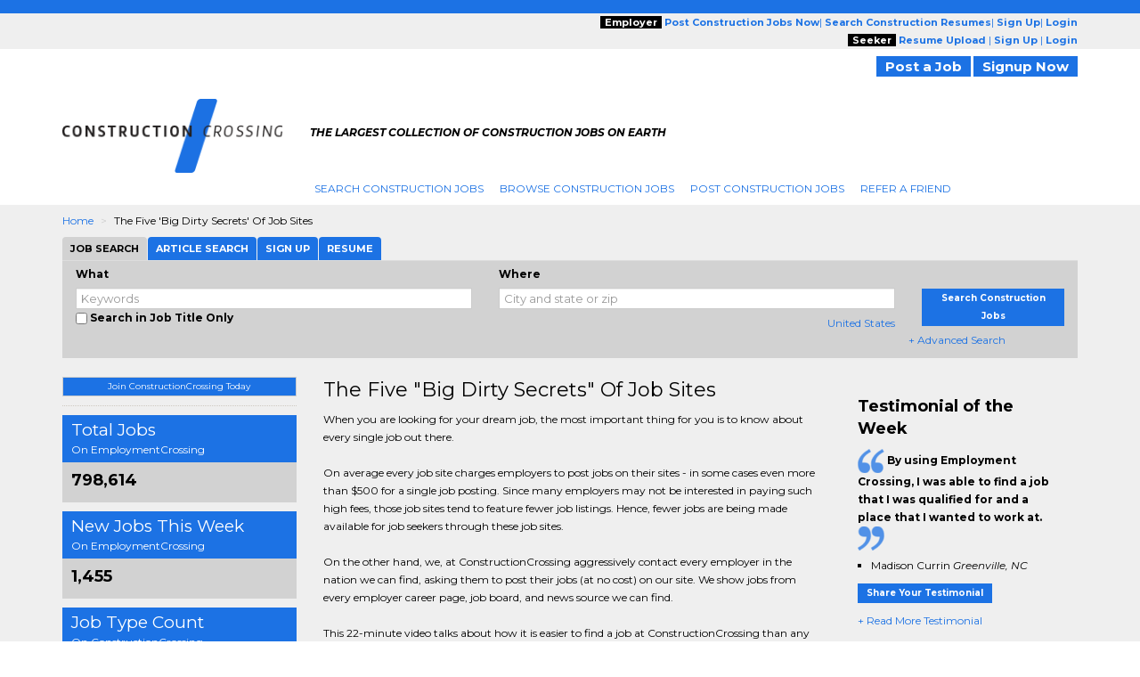

--- FILE ---
content_type: text/html; charset=UTF-8
request_url: https://www.constructioncrossing.com/lcjobsecretvideo.php
body_size: 13755
content:

<!DOCTYPE html>
<html lang="en" itemscope itemtype="http://schema.org/webpage">
<head>
<meta charset="utf-8">
<meta http-equiv="X-UA-Compatible" content="IE=edge">
<meta name="viewport" content="width=device-width, initial-scale=1">
	<script type="text/javascript">	window.jQuery || document.write('<script src="//ajax.googleapis.com/ajax/libs/jquery/2.1.0/jquery.min.js" type="text/javascript"><\/script>');</script>
	
<script src="//code.jquery.com/jquery-migrate-1.2.1.min.js" language="JavaScript" type="text/javascript"></script><!-- HTML5 Shim and Respond.js IE8 support of HTML5 elements and media queries -->
<!-- WARNING: Respond.js doesn't work if you view the page via file:// -->
    <!--[if lt IE 9]>
	<script src="https://oss.maxcdn.com/libs/html5shiv/3.7.0/html5shiv.js"></script>
	<script src="https://oss.maxcdn.com/libs/respond.js/1.4.2/respond.min.js"></script>
    <![endif]-->
<!-- jQuery (necessary for Bootstrap's JavaScript plugins) -->
<!-- Include all compiled plugins (below), or include individual files as needed -->
<style type="text/css">
	body{font-family:"Montserrat",sans-serif;font-size:12px;line-height:20px;color:#000;word-break:normal}a{color:#1c72e4;text-decoration:none!important}h3{margin-top:0px;margin-bottom:0px}h3{font-size:23px;line-height:25px}h4{font-size:14px;font-weight:bold}ul,ol{margin-bottom:0px}dl{margin-bottom:0px}dd{line-height:20px}input[type="checkbox"]{vertical-align:sub}.form-control{border-radius:0;height:auto;padding:0px;font-size:13px;line-height:normal;padding:3px 5px!important}.form-horizontal .form-group{margin-left:0px;margin-right:0px}.btn{white-space:nowrap;padding:0px 10px;font-size:13px;color:#FFFFFF}.btn-default{color:#ffffff;background-color:#1c72e4}.nav>li{background:url(../../images/seprater_20170713085433.jpg) no-repeat right center}.nav>li:first-child{margin:0px}.nav>li>a{white-space:nowrap;font-size:12px;text-transform:uppercase;padding:3px 9px 3px 9px}.nav-tabs>li>a{line-height:20px}.nav-tabs>li.active>a{background-color:#df5134}.navbar-collapse{padding-right:0px;padding-left:0px}.navbar-fixed-top{z-index:999}.navbar-brand{height:auto;padding:0;font-size:17px}.navbar-toggle{background-color:#1c72e4;border:medium none;border-radius:0;float:left;margin-right:0;padding:8px 5px}.navbar-toggle .icon-bar{background:#FFFDFF}.navbar-nav>li>a{line-height:auto}@media (min-width:768px){.navbar-nav>li>a{padding-top:-105px;padding-bottom:-105px}}.navbar-default .navbar-brand{color:#1c72e4}.navbar-default .navbar-nav>li>a{color:#1c72e4}.navbar-default .navbar-toggle .icon-bar{background-color:#fff}.breadcrumb{padding:8px 0px 8px 0px}.breadcrumb>li{text-transform:capitalize}.breadcrumb>li+li:before{content:">\00a0"}@media (max-width:767px){.nav>li:first-child a{padding:3px 9px 3px 9px!important}.spec-mob{background:#efefef!important}.spec-mob img{width:56%!important;margin:5px 10px!important}.gry-background{position:relative;margin-top:65px}#myTab>li{display:inline-block;width:auto!important}#myTab>li a{display:block}.title_testimonials{white-space:normal}.active{height:auto!important}#selectedCountry{margin:0px 0 0 5px!important}.navbar-fixed-top{-webkit-box-shadow:0px 2px 2px 0px rgba(0,0,0,0.5);-moz-box-shadow:0px 2px 2px 0px rgba(0,0,0,0.5);box-shadow:0px 2px 2px 0px rgba(0,0,0,0.5)}#myTab{overflow-x:auto;white-space:nowrap;width:100%}#myTab>li{float:none!important;margin:0px!important}#myTab>li a{font-size:11px;margin:0;padding:3px 9px!important;font-weight:normal!important}button{outline:none}#myTab>li.active a{border-left:solid 1px transparent}ol>li>a{word-break:break-all}#myTab>li a{width:100%}.right-box{padding:15px}.title_testimonials{font-size:1.375rem}}@media (min-width:768px) and (max-width:991px){.title_testimonials{font-size:1.375rem}}.btn{border-radius:0;line-height:inherit}.navbar-nav{margin:5px}.font-12{font-size:12px}.theiaStickySidebar label{font-size:10px}.font-12{line-height:normal!important}body{background:url(../../images/body_bg_20181029024218.jpg) 0 37px repeat-x #fff}@media (max-width:767px){body{background-image:none!important}p{word-break:break-all}}@media screen and (min-width:320px) and (max-width:767px){.nav>li:first-child{margin:0!important}.nav>li{background:0 0}.nav>li>a{background-color:#EFEFEF;border-bottom:solid 1px #CFCFCF}.title_testimonials{padding:5px 0 10px!important}}.pink_Transparent,.social{display:inline-block}a{outline:0}.padd_10{padding:10px}.padd_T_10{padding:10px 0 0}.padd_B_10{padding:0 0 10px}.padd_TB_10{padding:10px 0}.padd_T_25{padding:25px 0 0}.margin-T-10{margin:10px 0 0}.font-12{font-size:12px}header,header a{font-size:11px}.pink_Transparent{background:#efefef;width:100%}.dark_brown{height:15px;background:#1c72e4}.color_brown{color:#1c72e4!important}header{position:relative}.social{padding:1px 3px 0 0;float:right}.gry-background{display:inline-block;width:100%;background-color:#efefef}.dark_Red_bg{background:#efefef}.side_btn_style{text-align:center;margin:0 0 10px}.side_btn_style{border:none;background:#1c72e4;font-size:10px;color:#FFF;font-weight:700;padding:1px 10px}.breadcrumb a{text-decoration:underline}.orange_link{text-decoration:none}.orange_link{color:#1c72e4}.icon_set_bg{background:url(../../images/icon-set_20181029045707.png)}.face,.gplus,.linkedin,.twitter{display:block}.face,.gplus,.linkedin,.twitter{width:18px;height:18px}.linkedin{background-position:-6px -206px}.twitter{background-position:-6px -233px}.face{background-position:-6px -260px}.gplus{background-position:-6px -287px}.right-box{background:#efefef}.title_testimonials{font-weight:400;float:left}.title_testimonials{font-size:22px;color:#000;line-height:normal;width:100%;padding:0 0 10px;margin:0;text-transform:capitalize}.link_btn_style{border:none;text-align:center;margin:0 0 10px;font-weight:700}.link_btn_style{background:#1c72e4!important;padding:2px 10px;font-size:11px;color:#FFF}ul.nav-tabs>li a{display:inline-block}.padd_T_15{padding:15px 0 0}ul.nav-tabs>li{padding:0;float:left;list-style:none;line-height:24px;background-image:none;margin:10px 0 0}ul.nav-tabs>li a{font-size:11px;background-color:#933E08;color:#FFF}.total_jobs{background-color:#1c72e4;padding:4px 10px;font-size:19px;color:#fff;line-height:25px;text-transform:capitalize}.nav>li:first-child{margin:0}.nav>li:first-child a{padding:3px 9px 3px 0}@media screen and (-webkit-min-device-pixel-ratio:0){::i-block-chrome{background:url(../../images/popup_20170713085431.jpg) no-repeat;border-radius:0;max-height:100%;min-height:600px}}input[type=file]{display:block;float:left;width:225px}.pink-box{background:#d2d2d2}.pink-box h3{font-size:18px!important;line-height:20px!important;padding:0 0 5px}.margin-box{display:inline-block;margin:10px}.slidingDiv{position:relative}dl.right-side dd span{font-style:italic;font-weight:normal}input[type=checkbox]{float:left}.vertical-search{background:#d2d2d2;padding:5px 0 10px;margin:0 0 15px;width:100%;display:inline-block}.scrollToTop-btn,dl.right-side dd a{text-decoration:none}#myTab>li a{display:inline-block;font-size:11px}.outer-container{float:left;width:100%}#myTab>li{background-image:none;float:left;line-height:24px;list-style:none;padding:0;margin:0 1px 0 0}#myTab>li a{margin:0;background-color:#1c72e4;color:#FFF;font-weight:700;padding:3px 9px;border:none}#myTab>li.active a{background:#d2d2d2;color:#000;border:none}dl.right-side dd{font-weight:500;float:left;width:100%;font-size:16px;line-height:30px;border-bottom:solid 1px #dedede}.f-Size-14{font-size:14px}.padding-box{padding:10px;width:100%;display:inline-block}.box-new{float:left;width:100%}.sub-title{display:block;width:100%;font-size:12px;line-height:20px}.scrollToTop-btn{background:rgba(28,114,228,0.5);border:none;bottom:10px;color:#fff;font-size:30px;font-weight:700;height:35px;outline:0;padding:8px 6px;position:fixed;right:30px;text-align:center;width:40px;z-index:999999;display:none}.faq-list li::before{content:"\f101";font-family:FontAwesome;font-style:normal;text-decoration:inherit}.faq-list{position:relative;margin:0;padding:0;list-style:none}.faq-list li{padding:0 0 10px 12px;position:relative}.faq-list li::before{font-size:13px;font-weight:400;padding:0 5px 0 0;top:0;position:absolute;left:0px}select{float:right;width:60%;border:1px solid #ccc;color:#555;font-size:13px;line-height:20px;padding:0;display:block}select{background-color:#fff}.simple-row{float:left;width:100%}.search-tabbing .form-control3{background-color:#fff;background-image:none;border:1px solid #ccc;color:#555;display:block;font-size:13px;padding:3px 5px;text-indent:15px;width:100%;line-height:normal}.btn-type-title{background:#000;color:#fff;font-weight:700;padding:0 5px}.tag-line{font-weight:700}.total_jobs .f-Size-14{display:block;font-size:12px;line-height:20px;width:100%}.tag-line{font-style:italic;color:#000;font-size:11px}.tag-line p{padding-top:5px}#SocialIconsTop{padding-top:8px}#selectedCountry{margin:0}.nav>li:last-child{background:0 0!important}.writter{color:black;display:inline-block;line-height:14px;list-style:outside none square;margin:10px 0 0;padding-left:15px}@media (min-width:768px){.left-testimonial-box{margin-left:-10px;margin-right:-10px}}.left-testimonial-box h4{font-size:18px;line-height:25px;margin:0}.left-testimonial-box summary{font-weight:bold}@media (min-width:768px){.left-testimonial-box summary{word-wrap:break-word;-webkit-hyphens:auto}}.poss-c{position:static}.outer_cover{width:100%}.home-logo{border-right:15px solid #fff;padding:0 15px 0 15px}.breadcrumb{margin-bottom:0;background-color:transparent;border-radius:0}.navbar-brand img.img-responsive{float:left}.size-fix{font-size:10px}
</style><script type="text/javascript"  language="JavaScript" src="https://www.constructioncrossing.com/htm/script/bootstrap.min_20150130010109.js"></script><script type="text/javascript"  language="JavaScript" src="https://www.constructioncrossing.com/htm/script/general_20221213015647.js"></script>	<!--check IE compatibility-->
		<!--check IE compatibility -->
		<script type="text/javascript" language="javascript">
		var HTTP = '';
		HTTP = 'https://www.constructioncrossing.com/';
		window.name='lcwa';
		</script>


		<!-- Hotjar Tracking Code for https://www.employmentcrossing.com -->
		<script>
		    (function(h,o,t,j,a,r){
		        h.hj=h.hj||function(){(h.hj.q=h.hj.q||[]).push(arguments)};
		        h._hjSettings={hjid:1300633,hjsv:6};
		        a=o.getElementsByTagName('head')[0];
		        r=o.createElement('script');r.async=1;
		        r.src=t+h._hjSettings.hjid+j+h._hjSettings.hjsv;
		        a.appendChild(r);
		    })(window,document,'https://static.hotjar.com/c/hotjar-','.js?sv=');
		</script>
			
 <link rel="alternate" type="application/rss+xml" title="Jobs RSS Feed" href="https://www.constructioncrossing.com/lcjssearchresults_rss.xml">
<link rel="alternate" type="application/rss+xml" title="Article RSS Feed" href="https://www.constructioncrossing.com/rssfeed/xml/rssfeedarticle.xml">
<script>
(function() {
  var _fbq = window._fbq || (window._fbq = []);
  if (!_fbq.loaded) {
    var fbds = document.createElement('script');
    fbds.async = true;
    fbds.src = '//connect.facebook.net/en_US/fbds.js';
    var s = document.getElementsByTagName('script')[0];
    s.parentNode.insertBefore(fbds, s);
    _fbq.loaded = true;
  }
  _fbq.push(['addPixelId', '1435532263377928']);
})();
window._fbq = window._fbq || [];
window._fbq.push(['track', 'PixelInitialized', {}]);
</script>
<noscript><img height='1' width='1' alt='' style='display:none' src='https://www.facebook.com/tr?id=1435532263377928&ev=NoScript' /></noscript>
</head>
<body>
<div class="outer-container">
<div class="container-fluid">
	<div class="row">
		<script>
$(document).ready(function(){
	//Check to see if the window is top if not then display button
	$(window).scroll(function(){
		if ($(this).scrollTop() > 100) {
			$('.scrollToTop-btn').fadeIn();
		} else {
			$('.scrollToTop-btn').fadeOut();
		}
	});

	//Click event to scroll to top
	$('.scrollToTop-btn').click(function(){
		$('html, body').animate({scrollTop : 0},800);
		return false;
	});

});
</script>
	<header>
		<script type="text/javascript">
	function socialIcon()
	{
		(function() {
		var shr = document.createElement('script');
		shr.setAttribute('data-cfasync', 'false');
		shr.src = '//dsms0mj1bbhn4.cloudfront.net/assets/pub/shareaholic.js';
		shr.type = 'text/javascript'; shr.async = 'true';
		shr.onload = shr.onreadystatechange = function() {
		  var rs = this.readyState;
		  if (rs && rs != 'complete' && rs != 'loaded') return;
		  var site_id = '9b6b0407940541bbb99ea3848978adc4';
		  try { Shareaholic.init(site_id); } catch (e) {}
		};
		var s = document.getElementsByTagName('script')[0];
		s.parentNode.insertBefore(shr, s);
		})();
			
		
	}
	</script>
	<button class="side_btn_style hidden-xs" onclick="javascript:socialIcon();" style="left: 0; padding: 0; z-index:1; position: fixed; top: 30%;"> <img border="0" alt="" src="https://www.constructioncrossing.com/images/clicktoshare.png" class="img-responsive">
	</button> 	<div class="outer_cover"> 
		<div class="pink_Transparent hidden-xs">
			<div class="color_brown hidden-xs">
				<div class="dark_brown"> &nbsp; </div>
				<div class="container hidden-xs" >
					<div class="row">
						<div class="col-md-6 col-sm-5">
							<div class="">
							<!-- PST-2==>21--fulldt--20260116-->							</div>
						</div>
						<div class="col-md-6 col-sm-7 " style="text-align:right;">
							<div class="scroll-hide">
																<span class="btn-type-title">Employer</span> 
								<a href="https://www.constructioncrossing.com/employers/lcjobpostingmain.php" class="color_brown"><strong>Post 
								Construction								Jobs Now</strong></a>|
								<a href="https://www.constructioncrossing.com/employers/resume-search.php"  class="color_brown"><strong>Search 
									Construction									Resumes</strong></a>|
								<a rel="nofollow" href="https://www.constructioncrossing.com/employers/lcjpsignup.php" class="color_brown"><strong>Sign Up</strong></a>|
								<a rel="nofollow" href="https://www.constructioncrossing.com/employers/lcjplogin.php" class="color_brown"><strong>Login</strong></a>
																<br />
															<span class="btn-type-title">Seeker</span>
								<a rel="nofollow" href="https://www.constructioncrossing.com/lcvisitorresumeupload.php" class="color_brown"><strong>Resume Upload</strong></a> |
								<!--<a rel="nofollow" href="https://www.constructioncrossing.com/concierge/" class="color_brown"><strong>Concierge</strong></a> |
								<a rel="nofollow" href="https://www.constructioncrossing.com/resumefacelift/" class="color_brown"><strong>Resume Facelift</strong></a> |-->
																	<a rel="nofollow" href="https://www.constructioncrossing.com/lcsignin.php" class="color_brown"><strong>Sign Up</strong></a> |
														<a rel="nofollow" href="https://www.constructioncrossing.com/lclogin.php?domainid=1525" class="color_brown"><strong>Login</strong></a>
														</div>
						</div>
					</div>
				</div>
			</div>
		</div>
		<!-- for hemant -->
		<div class="hidden-xs poss-c">
			<div class="container">
				<div class="padd_TB_10 hidden-xs pull-right text-right">
										<a href="https://www.constructioncrossing.com/employers/lcjobpostingmain.php" rel="nofollow" class="link_btn_style" style="font-size:15px;background-color: #933C06">Post a Job</a>
					<a href="https://www.constructioncrossing.com/lcsignin.php" rel="nofollow" class="link_btn_style" style="font-size:15px;background-color: #933C06">Signup Now</a>
									</div>	
			</div>
		</div>
		<!-- for hemant -->	
	</div>


		

		<!--for mobile header-->
			
			<nav class="navbar navbar-default navbar-fixed-top hidden-md hidden-sm hidden-lg">
			  
				<!-- Brand and toggle get grouped for better mobile display -->
				<div class="navbar-header spec-mob">
									<a href="https://www.constructioncrossing.com/" style="text-decoration:none;" class="navbar-brand" >
						<img border="0" class="img-responsive" src="https://d1qlntccfgnfp6.cloudfront.net/images/logo/logo1525_20181029042915.png" alt="The Largest Collection of Jobs on Earth | ConstructionCrossing" > 
					</a>
							
				
					<button type="button" style="margin: 5px 5px 0 0;" class="navbar-toggle collapsed pull-right" data-toggle="collapse" data-target="#bs-example-navbar-collapse-1" aria-expanded="false">
					<span class="sr-only">Toggle navigation</span>
					<span class="icon-bar"></span>
					<span class="icon-bar"></span>
					<span class="icon-bar"></span>
				  </button>
				</div>

				<!-- Collect the nav links, forms, and other content for toggling -->
				<div class="collapse navbar-collapse" id="bs-example-navbar-collapse-1">
				  <ul class="nav navbar-nav">
					<li>
						<a href="https://www.constructioncrossing.com/lcjsadvancesearch.php">Search
							Construction							Jobs </a>
					</li>
					<li>
						<a href="https://www.constructioncrossing.com/browse-jobs/jobs.html">Browse
							Construction							Jobs </a>
					</li>
					<li>
						<a href="https://www.constructioncrossing.com/employers/lcjobpostingmain.php">Post
							Construction							Jobs </a>
					</li>
					<li>
						<a rel="nofollow" href="https://www.constructioncrossing.com/lcreferafriend.php">Refer A Friend </a>
					</li>
															<li style=" background:none;">
						<a rel="nofollow" href="https://www.constructioncrossing.com/lcsignin.php" >Sign Up </a>
					</li>
					<li style=" background:none;">
						<a rel="nofollow" href="https://www.constructioncrossing.com/lclogin.php?domainid=1525" >Login</a>
					</li>
									  </ul>
				</div><!-- /.navbar-collapse -->
			  
			</nav>
		<!--for mobile header END-->
		<div class="hidden-xs">
			<div class="padd_T_15 container hidden-xs">
				<div class="col-md-3 col-sm-3 home-logo">
											<a href="https://www.constructioncrossing.com/" style="text-decoration:none;" class="logo-space">
						<img border="0" class="img-responsive pull-right" src="https://d1qlntccfgnfp6.cloudfront.net/images/logo/logo1525_20181029042915.png" alt="The Largest Collection of Jobs on Earth | ConstructionCrossing" > </a>
										
				</div>
				<div class="col-md-9 col-sm-9 hidden-xs ">
					<div class="row padd_T_25">
						<div class="col-md-8 col-sm-8 tag-line hidden-sm hidden-xs">
							<!--div class="newyear-logo" style="top: -45px; position: absolute; left: 0;">
															</div-->
							<div class="row">
																<p class="font-12"><strong >THE LARGEST COLLECTION OF CONSTRUCTION JOBS ON EARTH</strong></p>
															</div>
						</div>
						<div class="col-md-4 col-md-4 pull-right" id="SocialIconsTop">
								<a rel="nofollow" href="http://www.linkedin.com/company/employmentcrossing" target="_blank" class="social">
								<span class="icon_set_bg linkedin">&nbsp;</span></a>

								<a rel="nofollow" href="https://twitter.com/EmployCrossing" target="_blank" class="social">
								<span class="icon_set_bg twitter">&nbsp;</span></a>

								<a rel="nofollow" href="https://www.facebook.com/EmploymentCrossing" target="_blank" class="social">
								<span class="icon_set_bg face" >&nbsp;</span></a>

														</div>
					</div>
				</div>
				<div class="col-md-9 col-md-offset-3 col-sm-9 col-sm-offset-3">
					<div class="row">
						<div class="collapse navbar-collapse" id="bs-example-navbar-collapse-1">
							<ul class="nav navbar-nav">
								<li>
									<a href="https://www.constructioncrossing.com/lcjsadvancesearch.php">Search
										Construction										Jobs </a>
								</li>
								<li>
									<a href="https://www.constructioncrossing.com/browse-jobs/jobs.html">Browse
										Construction										Jobs </a>
								</li>
								<li>
									<a href="https://www.constructioncrossing.com/employers/lcjobpostingmain.php">Post
										Construction										Jobs </a>
								</li>
								<li>
									<a rel="nofollow" href="https://www.constructioncrossing.com/lcreferafriend.php">Refer A Friend </a>
								</li>
															</ul>
						</div>
					</div>
				</div>
			</div>
		</div>
	</header>
	<script>
	$(window).scroll(function() {
		if ($(this).scrollTop() > 1){
			$('.outer_cover').addClass("my_sticky");
		}
		else{
			$('.outer_cover').removeClass("my_sticky");
		}
	});
	</script>
<a href="#" class="scrollToTop-btn"><span class="arrow-up"><i class="fa fa-sort-asc"></i></span></a>		<div class="gry-background">
			<div class="container-fluid">
				<div class="row" style="position:relative">
					<div class="container">
						<div class="row">
							<div class="col-md-12 col-sm-12">
								<ol class="breadcrumb">
								 <li><a href="https://www.constructioncrossing.com/">Home</a></li>
								 <li>The Five 'Big Dirty Secrets' of Job Sites</li>
							    </ol>
							</div>
							<link rel="stylesheet" type="text/css" href="https://www.constructioncrossing.com/htm/css/jquery/jquery-ui_20160823005353.css" ><script type="text/javascript"  language="JavaScript" src="https://www.constructioncrossing.com/htm/script/jquery-ui_20171003051045.js"></script><!--search-->
<style>
ul.token-input-list-facebook {
    background-color: #FFFFFF;
    
    clear: left;
    cursor: text;
    font-family: Verdana,sans-serif;
    font-size: 12px;
    height: auto !important;
    list-style-type: none;
    margin: 0;
    min-height: 1px;
    overflow: hidden;
    padding: 0;
    width: auto;
    z-index: 999;
}
li.token-input-token-facebook {
    background-color: #EFF2F7;
    border: 1px solid #CCD5E4;
    border-radius: 5px 5px 5px 5px;
    color: #000000;
    cursor: default;
    float: left;
    font-size: 11px;
    height: auto !important;
    margin: 3px;
    overflow: hidden;
    padding: 1px 3px;
    white-space: nowrap;
}
li.token-input-token-facebook span {
    color: #A6B3CF;
    cursor: pointer;
    font-weight: bold;
    margin-left: 5px;
}
li.token-input-token-facebook p {
    display: inline;
    margin: 0;
    padding: 0;
}
</style>
<script type="text/javascript">
var currentSearchCountry	= "United States";
var	position	=	0;
var HTTP	=	"https://www.constructioncrossing.com/";

function setDropdownValue(val)
{
	document.getElementById('clsjobalert_searchcountry').value= val;
	changevalue_new_design();
}

function changevalue_new_design()
{
	var dropdownValue = document.getElementById('clsjobalert_searchcountry').value;
	Country = dropdownValue;
	if(typeof jQuery.Autocompleter == 'function')
	{
		jQuery("input#clsjobalert_locationquery").setOptions({ url:HTTP+"lcjsgetcitybycountryid.php?type=1&country=" + Country});
	}
	jQuery("input#clsjobalert_locationquery").val('');
	$("#c_granted_intl1").toggle("slow");
	jQuery('#selectedCountry').html('<a href="javascript:;" style="color:#000;background:none;text-decoration:none;" title="'+dropdownValue+'">'+ dropdownValue.substring(0, 14) +'</a>');
}

</script>
<div data-example-id="togglable-tabs" role="tabpanel" class="search-tabbing bs-example-tabs col-md-12 col-sm-12">
    <ul role="tablist" class="nav nav-tabs" id="myTab">
      <li role="presentation" class="active" id="home-tab">
			<a aria-expanded="true" aria-controls="home" id="home-tab" href="#j-search" data-toggle="tab" role="tab" >Job Search</a>
	  </li>
      <li role="presentation" class="" id="artical">
			<a aria-expanded="false" aria-controls="artical" data-toggle="tab" id="artical" role="tab" href="#a-search" >Article Search</a>
	  </li>
	  		<li role="presentation" >
			<a aria-expanded="false" aria-controls="signup" data-toggle="tab" id="sign" role="tab" href="#signup" >Sign Up</a>
		</li>
	  		<li role="presentation" >
			<a aria-expanded="false" aria-controls="up-resume" data-toggle="tab" id="u-resume" role="tab" href="#up-resume">Resume</a>
		</li>
    </ul>
    <div class="tab-content" id="myTabContent">
		<div aria-labelledby="home-tab" id="j-search" class="tab-pane fade active in" role="tabpanel">
      	<form name="formmainsearch1" Method="POST" action="https://www.constructioncrossing.com/lcjssearchresults.php">
		<input type="hidden" name="clsjobalert_advsearch_removecompany" id="clsjobalert_advsearch_removecompany" value="">
		<input type="hidden" name="clsjobalert_advsearch_removeregionids" id="clsjobalert_advsearch_removeregionids" value="">
		<input type="hidden" name="clsjobalert_advsearch_removejatype" id="clsjobalert_advsearch_removejatype" value="">
				<input type="hidden" name="clsjobalert_hdnsubmited" value="1">
			<div class="vertical-search">
				<div class="simple-row">
					<div class="col-md-5 col-sm-5">
						<label>What</label><br>
						<input type="text" name="clsjobalert_keywords" id="kwd_searchbox" size="30" value="" placeholder="Keywords" class="form-control"/>
						<script>
							$(document).ready(function() {
							$("input#kwd_searchbox").autocomplete({
								minLength: 2,
								selectFirst: false,
								matchCase: false,
								matchSubset: true,
								matchContains: true,
								cacheLength: 0,
								max: 100,
								source: function( request, response ) {
									$.ajax({
											url : "https://www.constructioncrossing.com/utl_search_job_title.php",
											dataType: "json",
										data: {
												term: request.term
											},
										success: function( data ) {
												response( data );
											}
										});
									},
									focus: function( event, ui ) {
										$( "#kwd_searchbox" ).val( ui.item.name );
										return false;
									},
									select: function( event, ui ) {
										$( "#kwd_searchbox" ).val(ui.item.name);
										return false;
									},
								})
								.autocomplete( "instance" )._renderItem = function( ul, item ) {
								return $( "<li>" )
								.append( "<a>" + item.name + "</a>" )
								.appendTo( ul );
								};
							});
							</script>
						<input type="checkbox" name="clsjobalert_searchinjobtitle"  >&nbsp;<strong>Search in Job Title Only</strong>
					</div>
					<div class="col-md-5 col-sm-5">
											<label>Where</label><br>
						<input type="text" size="26" class="form-control" name="clsjobalert_locationquery" id="clsjobalert_locationquery" value="" placeholder="City and state or zip" size="26">
						<script type="text/javascript">
							$(document).ready(function() {

								$("input#clsjobalert_locationquery").autocomplete({
									minLength: 2,
									width: 260,
									selectFirst: false,
									matchCase: false,
									matchSubset: true,
									matchContains: true,
									cacheLength: 0,
									max: 100,
									source: function( request, response ) {
										$.ajax({
												url : "https://www.constructioncrossing.com/lcjsgetcitybycountryid_new.php?type=1&country="+document.getElementById('clsjobalert_searchcountry').value,
												dataType: "json",
												data: {
													term: request.term
												},
													success: function( data ) {
													response( data );
												}
											});
										},
										focus: function( event, ui ) {
											$( "#clsjobalert_locationquery" ).val( ui.item.value );
											return false;
										},
								})
								.autocomplete( "instance" )._renderItem = function( ul, item ) {
								return $( "<li>" )
								.append( "<a>" + item.value + "</a>" )
								.appendTo( ul );
								};

								$("body").on("click","form[name=formmainsearch1] span#selectedCountry:not([data-filled-country])",function(e)
								{
									var $object = $(this);
								            
								    $(this).attr("data-filled-country","1");

								$('#locationDiv').load('https://www.constructioncrossing.com/htm/includes/suggestion_country_list.php?country=United+States',function(){
									$($object).trigger("click");
								
								});
								})
							});
						</script>
						<span id="changecountry_search-nav" style="font-size:12px; text-align:right; display: block; padding: 0 14px 0 0;"></span>
						<span id="selectedCountry" style="float: right; margin-top:6px;" class="hidden-xs">
							<a href="javascript:;"  title="United States" style="background:none;text-decoration:none;">United States</a>
						</span>
						<div class="slidingDiv" id="locationDiv"><input type="hidden" id="clsjobalert_searchcountry" value="United States"></div>
										</div>
					<div class="col-md-2 col-sm-2"><br>
						<button class="side_btn_style" type="submit" style="margin:6px 0 1px 0; padding:1px 15px 1px 15px">Search Construction Jobs</button>
						<div class="row" style=" padding:5px 0 0 0px">
							<span style="">
								<a style="background:none;text-decoration:none;" title="" href="https://www.constructioncrossing.com/lcjsadvancesearch.php">+ Advanced Search</a>
							</span>
						</div>
					</div>
					<div>
										</div>
				</div>
			</div>
		</form>
		</div>
		<div aria-labelledby="artical" id="a-search" class="tab-pane fade " role="tabpanel">
			<form name="formmainarticle"  method="POST" action="https://www.constructioncrossing.com/article/lcarticlearchive.php">
			<input type="hidden" name="clsarticle_hdnsubmited" value="1">
			<input type="hidden" name="clsarticle_hdnaction" value="">
			<input type="hidden" name="clsarticle_article_tag" value="">
			<input type="hidden" name="clsarticle_type" value="">
			   <div class="vertical-search">
					<div class="col-md-5 col-sm-5">
						<label>Keywords</label><br/>
						<input type="text" placeholder="Keywords" id="exampleInputEmail1" class="form-control" name="clsarticle_keywords" value="">
					</div>
					<div class="col-md-5 col-sm-5 clearfix">
						<label>Created Date</label><br/>
						<select name="clsarticle_createddt" class="form-control" style="margin:0 0 0 -5px;" >
						<option value="6" SELECTED>All</option>
						<option value="1" >in the last week</option>
						<option value="2" >in the last month</option>
						<option value="3" >in the last 3 months</option>
						<option value="4" >in the last 6 months</option>
						<option value="5" >in the last year</option>
						</select>
					</div>
					<div class="col-md-2 col-sm-2">
					<br/>
						<button class="side_btn_style" type="submit" style="margin:6px 0 1px 0; padding:1px 15px 1px 15px">Search Articles</button>
					</div>
				</div>
			</form>
      	</div>

		<div  aria-labelledby="signup" id="signup" class="tab-pane fade" role="tabpanel">
			<form class="" METHOD="POST" action="https://www.constructioncrossing.com/lcsignin.php" onSubmit="javascript:return NewSignUpEmailValidation('clssignup_email_job_search');">
			<input type="hidden" name="clssignup_hdnsubmited" value="1">
			<input type="hidden" name="clssignup_hdnaction" value="">
			<input type="hidden" name="interfaceLocation" value="lcjobsecretvideo.php~search_box">
        		<div class="vertical-search">
					<div class="col-md-6 col-sm-10">
						<label>Email</label><br/>
						<input type="text" class="form-control3" placeholder="name@address.com" name="clssignup_email" id="clssignup_email_job_search">
					</div>
					<div class="col-md-2 col-sm-2">
						<br/>
						<button type="submit" class="side_btn_style" style="margin:6px 0 1px 0; padding:1px 15px 1px 15px">
						Sign Up Now
						</button>
					</div>
				</div>
			</form>
		</div>
		<div  aria-labelledby="up-resume" id="up-resume" class="tab-pane fade" role="tabpanel">
					
			<form class="form-inline" id="formrsupload" Method="POST" action="https://www.constructioncrossing.com/lcvisitorresumeupload.php" enctype="multipart/form-data" name="formrsupload" onsubmit="javascript:return resumeUploadValidation('clsresumecover_uploadfile_search_box')">	
			<input type="hidden" name="clsresumecover_hdnsubmited" value="1">
			<input type="hidden" name="clsuser_user_upsource" value="BIGPOP">
			<input type="hidden" name="clsresumecover_hdnaction" value="UPLOAD_VISITOR_RESUME_NEMAIL">
			<input type="hidden" name="clsresumecover_hdnrctype" value="R">
			<input type="hidden" name="clsresumecover_hdnuploadtype" value="">
			<input type="hidden" name="interfaceLocation" value="lcjobsecretvideo.php~search_box_resume_upload">
			<div class="vertical-search">
					<div class="col-md-6 col-sm-10">
						<label>Upload Resume</label><br/>
						<input name="clsresumecover_uploadfile" id="clsresumecover_uploadfile_search_box" type="file" class="form-control3" style="padding:0px!important;"/>
						<div class="clearfix"></div>
					</div>
					<div class="col-md-2 col-sm-2"><br/>
						<button type="submit" class="side_btn_style" style="margin:6px 0 1px 0; padding:1px 15px 1px 15px">
							Upload Now
						</button>
					</div>
			  <div class="col-md-12 col-sm-12">
				<p style="font-size:10px;float:left; width:100%;">
					<em>Supports PDF, DOC, DOCX, TXT, XLS, WPD, HTM, HTML files up to 5 MB</em>
				</p>
			  </div>
			</div>
			</form>
					</div>

	</div>
 </div>
<script language="JavaScript" type="text/javascript">
	$('.token-input-delete-token-facebook').click(function(){
		$(this).parent().fadeTo(200,0,function(){
			  var removecompany = "";
			  var removeadvregion = "";
			  var removeminexp = "";
			  var removemaxexp = "";
			  var removejatype = "";
			  
			  if($(this).attr('id').indexOf('company:(') > -1)
			  {
			  	removecompany = $(this).attr('id');
			  	$('#clsjobalert_advsearch_removecompany').val(removecompany);
			  }
			  else if($(this).attr('id').indexOf('region_') > -1)
			  {
			  	removeregion = $(this).attr('id');
			  	
			  	removeadvregion = $('#clsjobalert_advsearch_removeregionids').val()+','+removeregion.replace("region_",'');
			  	$('#clsjobalert_advsearch_removeregionids').val(removeadvregion);
			  }
			  else
			  {		
			  	removejatype = $('#clsjobalert_advsearch_removejatype').val()+','+$(this).attr('id');
			  	$('#clsjobalert_advsearch_removejatype').val(removejatype);
			  }
	    	  
			  
	    	  $(this).remove();
	    });
	});
</script>							</div>
							<div class="row row-flex-mobile">
							<div class="col-md-3 col-sm-3 leftsticky">
								<div class="theiaStickySidebar">
									<div class="right-box">
	<a href="javascript:_gaq.push(['_link', 'https://www.constructioncrossing.com/lcsignin.php?refid=1525&offer_page=111&pg=lcjobsecretvideo.php&uia=MTguMjE3LjYyLjEwNA==']);"><button type="button" class="btn btn-default size-fix" style="width:100%">Join ConstructionCrossing Today</button></a>
		<div style="border-bottom: 1px dotted #cec9c1;height:1px;margin-top:10px"></div>
		<div class="margin-T-10">
			<div class="pink-box">
				<div class="total_jobs">total jobs
					<span class="sub-title">On EmploymentCrossing</span>
				</div>
				<div class="margin-box">
					<h3 style="line-height:30px;"><strong>798,614</strong></h3>
				</div>
			</div>
		</div>
		<div class="margin-T-10">
			<div class="pink-box">
				<div class="total_jobs">new jobs this week
					<span class="sub-title">On EmploymentCrossing</span>
				</div>
				<div class="margin-box">
					<h3 style="line-height:30px;"><strong>1,455</strong></h3>
				</div>
			</div>
		</div>
			<div class="margin-T-10">
				<div class="pink-box">
					<div class="total_jobs">job type count
						<p class="f-Size-14">On ConstructionCrossing</p>
					</div>
					<div class="margin-box">
						<dl class="right-side">
														<dd><a href="https://www.constructioncrossing.com/jobs/q-construction-manager-jobs.html">Construction Manager </a><span class="pull-right">(212)</span></dd>
															<dd><a href="https://www.constructioncrossing.com/jobs/q-construction-management-jobs.html">Construction Management </a><span class="pull-right">(202)</span></dd>
															<dd><a href="https://www.constructioncrossing.com/jobs/q-construction-engineer-jobs.html">Construction Engineer </a><span class="pull-right">(160)</span></dd>
															<dd><a href="https://www.constructioncrossing.com/jobs/q-construction-leader-jobs.html">Construction Leader </a><span class="pull-right">(139)</span></dd>
															<dd><a href="https://www.constructioncrossing.com/jobs/q-construction-design-jobs.html">Construction Design </a><span class="pull-right">(138)</span></dd>
															<dd><a href="https://www.constructioncrossing.com/jobs/q-real-estate-and-construction-jobs.html">Real Estate And Construction </a><span class="pull-right">(137)</span></dd>
															<dd><a href="https://www.constructioncrossing.com/jobs/q-building-construction-jobs.html">Building Construction </a><span class="pull-right">(134)</span></dd>
													</dl>
					</div>
				</div>
			</div>			
	<div class="margin-T-10">
	<div class="pink-box">
		<div class="total_jobs">top 5 job searches</div>
		<div class="margin-box">
			<dl class="right-side">
								<dd><a rel="nofollow" href="https://www.constructioncrossing.com/jobs/q-manager-jobs.html">manager jobs</a></dd>
			  				<dd><a rel="nofollow" href="https://www.constructioncrossing.com/jobs/q-engineer-jobs.html">engineer jobs</a></dd>
			  				<dd><a rel="nofollow" href="https://www.constructioncrossing.com/jobs/q-construction-manager-jobs.html">construction manager jobs</a></dd>
			  				<dd><a rel="nofollow" href="https://www.constructioncrossing.com/jobs/q-civil-jobs.html">civil jobs</a></dd>
			  				<dd><a rel="nofollow" href="https://www.constructioncrossing.com/jobs/q-construction-instructor-jobs.html">construction instructor jobs</a></dd>
			  		</div>
	</div>	
</div>
<div id="refine_search_result" style="border-top:1px dotted #cec9c1; margin-top:5px;"></div>
<div class="clearfix"></div>
</div>								</div>
							</div>
							<div class="col-md-6 col-sm-6 contentsticky">
								<div class="theiaStickySidebar">
								<p class="title_testimonials">The Five "Big Dirty Secrets" of Job Sites </p>
								<p>
									When you are looking for your dream job, the most important thing for you is to know about every single job out there.
								<br><br>							
								On average every job site charges employers to post jobs on their sites - in some cases even more than $500 for a single job posting. Since many employers may not be interested in paying such high fees, those job sites tend to feature fewer job listings. Hence, fewer jobs are being made available for job seekers through these job sites. 
								<br><br>
								On the other hand, we, at ConstructionCrossing aggressively contact every employer in the nation we can find, asking them to post their jobs (at no cost) on our site. We show jobs from every employer career page, job board, and news source we can find.
								<br><br>
								This 22-minute video talks about how it is easier to find a job at ConstructionCrossing than any other job site. 
						 <br>
								This video explains perfectly how you are going to:
								<br>
								<ul class="faq-list">
									<li>GET more enjoyment in your career,</li>
									<li>GET ahead more easily,</li>
									<li>GET jobs that are paying at the top of the market,</li>
									<li>GET more interviews and job offers, and,</li>
									<li>GET access to jobs with less competition.</li>
								</ul>
								<br>
									<div class="embed-responsive  embed-responsive-16by9">
									  <object id="flowplayer" class="embed-responsive-item"  data="http://srvr11.pdcsrvr.com/taskmanager/flowplayer/flowplayer-3.2.1-0.swf" type="application/x-shockwave-flash" bgcolor="#000000">
										<param name="movie" value="http://srvr11.pdcsrvr.com/taskmanager/flowplayer/flowplayer-3.2.1-0.swf" />
										<param name="bgcolor" value="#000000" >
										<param name="allowfullscreen" value="true" />
										<param name="allowscriptaccess" value="always" />
										<param name="wmode" value="opaque" />
										<param name="flashvars" value='config={"clip":{"url": "11713","provider": "rtmp","autoPlay": false,"linkUrl":"","linkWindow":"_blank"},"screen":{"width":"400px","height":"350px","top":0},"plugins":{"rtmp":{ "url": "http://srvr11.pdcsrvr.com/taskmanager/flowplayer/flowplayer.rtmp-3.2.0.swf", "netConnectionUrl": "rtmp://srvr11.pdcsrvr.com:1935/taskmanager/2010/","objectEncoding": 0}}}' />
										</object>
									</div>
								</p>
								<p class="margin-T-19 text-center">
									<a href="javascript:_gaq.push(['_link', 'https://www.employmentcrossing.com/lcsignin.php?refid=1500&amp;offer_page=129&amp;pg=lcjobsecretvideo.php&amp;uia=MjAzLjIwMC4yMjUuNTE=']);" class="link_btn_style">
										Sign Up Now
									</a>
								</p>
								</div>
							</div>
							<div class="col-md-3 col-sm-3 rightsticky">
								<div class="theiaStickySidebar">
									<div class="right-box">
			
			<div class="col-md-12 col-sm-12 col-sm-12 dark_Red_bg margin-T-10">
			<div class="row-style padd_10">
				<div class="left-testimonial-box">
					<h4 class="padd_B_10">Testimonial of the Week</h4>
					<summary>
						<span class="img-base">
							<img border="0" width="30px" class="" src="https://d1qlntccfgnfp6.cloudfront.net/images/icon_comma1_20190208011512.png" alt="" >						</span>
						By using Employment Crossing, I was able to find a job that I was qualified for and a place that I wanted to work at.						<span class="img-base-2">
							<img border="0" width="30px" class="" src="https://d1qlntccfgnfp6.cloudfront.net/images/icon_comma2_20190208011421.png" alt="" >						</span>
					</summary>
					<ul class="writter">
						<li>
							Madison Currin <em>Greenville, NC</em>
						</li>
					</ul>
					<div class="row-style padd_T_10">
						<button class="btn side_btn_style" onclick="javascript:newwindow('lctestimonialpopup.php');">
							Share Your Testimonial
						</button>
					</div>
					<div class="row-style">
						<a href="https://www.constructioncrossing.com/lctestimonials.php" class="orange_link">+ Read More Testimonial </a>
					</div>
				</div>
			</div>
		</div>
		<div class="clearfix"></div>
		<div class="margin-T-10">
		<div class="pink-box">
			<div class="total_jobs">Sign Up now</div>
			<div class="padding-box">
				<div class="box-new">
					<form name="frm_signup" METHOD="POST" action="https://www.constructioncrossing.com/lcsignin.php?refid=1525" class="form-horizontal" onSubmit="javascript:return NewSignUpEmailValidation('clssignup_email_rightside');">
    					<input type="hidden" name="clssignup_hdnsubmited" value="1">
    					<input type="hidden" name="interfaceLocation" value="lcjobsecretvideo.php~sign_up_now_right">
    					<input type="hidden" name="clssignup_hdnaction" value="">
    					<input type="hidden" name="clssignup_offerpage" value="101">
    					<input type="hidden" name="clssignup_offerpagename" value="lcjobsecretvideo.php">
    					<input type="hidden" name="utm_source" value="">
<input type="hidden" name="utm_campaign" value="">
<input type="hidden" name="utm_medium" value="">
<input type="hidden" name="utm_term" value="">
<input type="hidden" name="utm_industry" value="">
<input type="hidden" name="clssignup_userip" value="18.217.62.104">
<input type="hidden" name="clssignup_hdnaction" value="savefirststep">
					<div class="form-group">
					  <label class="control-label" for="inputEmail3" style="text-align:left; padding-top:0px;">*Email</label>
					  <div class="">
						 <input type="text" placeholder="your email" class="form-control" name="clssignup_email" id="clssignup_email_rightside" size="24" maxlength="60">
					  </div>
					</div>
					<div class="form-group">
						 <button class="btn btn-default" type="submit">Sign up now!</button>
					</div>
				 </form>
				</div>
				<p>
					<strong>Only ConstructionCrossing consolidates every job it can find in the domain and puts all of the job listings it locates in one place.</strong>
				</p>
				<ul class="black_bullet">
				<li>We have more jobs than any other job board.</li>
				<li>We list jobs you will not find elsewhere that are hidden in small regional publications and employer websites</li>
				<li>We collect jobs from more than 4,429,376 websites and post them on our site.</li>
				<li>We are private, and therefore far fewer people are applying for the jobs on our site than are applying for those on public job boards.</li>
			</ul>
			</div>
		</div>
	</div>
	</div>								</div>
							</div>
						</div>	
					</div>
				</div>
			</div>
		</div>	
	   </div>
		<div class="row">
		
<footer class="footer_Bg">
	<script language="javascript" type="text/javascript">
	/*footerText();*/
	</script>
	<div class="dark_Red_bg padd_25">
		<div class="container">
			<div class="col-md-6 col-sm-6 testimonial_Text">
				<i class="fa fa-quote-left fa-5" style="font-size:50px;"></i>
				EmploymentCrossing is great because it brings all of the jobs to one site. You don't have to go all over the place to find jobs.<i class="fa fa-quote-right fa-5" style="font-size:50px; vertical-align: text-top;"></i>
				<div class="row">
					<div class="col-md-12 author">
						Kim Bennett - Iowa, 					</div>
				</div>
			</div>
			<div class="col-md-5 col-md-offset-1">
			  <ul class="orange_List ">
				<li>All we do is research jobs.</li>
				<li>Our team of researchers, programmers, and analysts find you jobs from over 1,000 career pages and other sources</li>
				<li>Our members get more interviews and jobs than people who use "public job boards"</li>
			  </ul>
			</div>
		</div>
	</div>
	<div class="footer_Title hidden-xs">
	 	<div class="container ">
			Your
			<a rel="nofollow" href="https://www.constructioncrossing.com/lcprivacy.php">privacy</a>
			is guaranteed. We will never give out, lease, or sell your personal information.   |
			<a rel="nofollow" href="https://www.constructioncrossing.com/lcwhitelistus.php" style="text-decoration:none;">
			<strong>Whitelist constructioncrossing</strong>
			</a>
		</div>
	</div>
	<div class="container hidden-xs">
		<div class="col-md-2 col-sm-2">
			<div class="outer">
				<h5>Useful Links</h5>
				<ul class="list-unstyled footer_Link">
					<li><a href="https://www.constructioncrossing.com/browse-jobs/jobs.html">Browse Construction Jobs</a></li>
					<!--li><a href="https://www.constructioncrossing.com/">Search Jobs by Industry</a></li-->
					<li><a href="https://www.constructioncrossing.com/our-sites.php" target="_parent">Our Sites</a></li>
					<li><a href="https://www.constructioncrossing.com/latestjobs.php" target="_parent">Latest construction Jobs</a></li>
				</ul>
										<h5>Other Related Job Sites</h5>
						<ul class="list-unstyled footer_Link">
						<li><a href="https://www.architecturecrossing.com/">Architecture Jobs</a></li><li><a href="https://www.civilengineeringcrossing.com/">Civil Engineering Jobs</a></li><li><a href="https://www.computeraideddesigncrossing.com/">CAD Jobs</a></li><li><a href="https://www.engineeringcrossing.com/">Engineering Jobs</a></li><li><a href="https://www.estimatorcrossing.com/">Estimator Jobs</a></li><li><a href="https://www.giscrossing.com/">GIS Jobs</a></li><li><a href="https://www.hvaccrossing.com/">HVAC Jobs</a></li><li><a href="https://www.realestateandlandcrossing.com/">Real Estate Jobs</a></li><li><a href="https://www.telecomcrossing.com/">Telecom Jobs</a></li></ul>			</div>
		</div>
		<div class="col-md-10 col-sm-10">
			<div id="footerJSdiv"></div>
			<script language="javascript" type="text/javascript">
				function quicktour()
				{
					window.open("https://www.constructioncrossing.com/lcquicktourpopup.php","quicktourpopup","height=550,width=904,left=75,top=75,scrollbars=yes,resizable=no");
				}
				var isvisitor	= "1";
				var domainname  = "ConstructionCrossing";

				$(window).load(function(){
						$('#footerJSdiv').html(getFooterJobsearchLinks("https://www.constructioncrossing.com/",isvisitor,domainname));
					});
				getFooterResourcesLinks("https://www.constructioncrossing.com/",'Construction');
				getFooterGeneralResourcesLinks("https://www.constructioncrossing.com/");
			</script>
		</div>
	</div>
	<div class="for-M">
		<div class="bottom-line text-center">
			Shoot for the moon. Even if you miss it, you will land among the stars.
		</div>
		<div class="text-center">
			ConstructionCrossing - #1 Job Aggregation and Private Job-Opening Research Service — The Most Quality Jobs Anywhere
		</div>
		<div class="text-center padd_TB_10">
			ConstructionCrossing is the first job consolidation service in the employment industry to seek to include every job that exists in the world.
			<br>
			Copyright © 2026  ConstructionCrossing - All rights reserved.
			<span>
			168			</span>
		</div>
	</div>


	


		<script language="javascript" type="text/javascript">
			/*footerLogo();*/

	</script>

	</footer>
<!--script async src="//jsv3.recruitics.com/8c040733-8843-11e7-98d3-9125638cadfc.js"></script-->

		</div>
	</div>			
</div>
<!-----------------break------------------------>
<link rel="stylesheet" type="text/css" href="https://www.constructioncrossing.com/htm/css/bootstrap_20221123065849.css" media="none" onload="if(media!='all')media='all'"><link rel="stylesheet" type="text/css" href="https://www.constructioncrossing.com/htm/css/main_20221123065847.css" media="none" onload="if(media!='all')media='all'"><!-----------------break------------------------>
<noscript>
<link rel="stylesheet" type="text/css" href="https://www.constructioncrossing.com/htm/css/bootstrap_20221123065849.css" ><link rel="stylesheet" type="text/css" href="https://www.constructioncrossing.com/htm/css/main_20221123065847.css" ></noscript>
<!-----------------break------------------------>
<!-- common java scritp func calling here for bottom --><!-- Start Alexa OLD Certify Javascript -->		<script type="text/javascript" src="https://d31qbv1cthcecs.cloudfront.net/atrk.js"></script>
		<script type="text/javascript">_atrk_opts = { atrk_acct: "IiHdf1asZt00Mq", domain:"constructioncrossing.com"}; atrk ();</script>
		<noscript><img src="https://d5nxst8fruw4z.cloudfront.net/atrk.gif?account=IiHdf1asZt00Mq" style="display:none" height="1" width="1" alt=""></noscript>
<!-- End Alexa Certify Javascript --><!-- Centralized Tracking Start --><!-- useractivationid==>0,useremail==>,lead_type==>O --><script type="text/javascript">	
				var url = "https://www.constructioncrossing.com/utils/track.php?log_type=cmn";

				try {
					_request = new XMLHttpRequest();
				} catch (e) {
					_request = new XDomainRequest();		
				}
				_request.open("POST",url,true);
				_request.setRequestHeader("Content-Type", "application/x-www-form-urlencoded");
				_request.send('userid=0&trk_eml=&tm_compid=86&tm_parent_compid=63&lead_type=O&referral_domain=&search_url=www.constructioncrossing.com%2Flcjobsecretvideo.php');

		</script>		<!-- Global site tag (gtag.js) - Google Analytics -->
		<script async src="https://www.googletagmanager.com/gtag/js?id=UA-390760-58"></script>
		<script>
		  window.dataLayer = window.dataLayer || [];
		  function gtag(){dataLayer.push(arguments);}
		  gtag('js', new Date());

		  gtag('config', 'UA-390760-58');
		</script>
	<!-- Centralized Tracking END -->		
		<script type="text/javascript">
		/* <![CDATA[ */
		var google_conversion_id = 1013579994;
		var google_conversion_language = "en";
		var google_conversion_format = "3";
		var google_conversion_color = "666666";
		var google_conversion_label = "jBmlCL7ssQIQ2oGo4wM";
		var google_conversion_value = 0;
		/* ]]> */
		</script>
		<script type="text/javascript" src="//www.googleadservices.com/pagead/conversion.js">
		</script><noscript>
		<div style="display:inline;">
		<img height="1" width="1" style="border-style:none;" alt="" src="//www.googleadservices.com/pagead/conversion/1013579994/?label=jBmlCL7ssQIQ2oGo4wM&amp;guid=ON&amp;script=0">
		</div>
		</noscript>
				<script type="text/javascript"  language="JavaScript" src="https://www.constructioncrossing.com/htm/script/theia-sticky-sidebar_20191218033327.js"></script><script type="text/javascript"  language="JavaScript" src="https://www.constructioncrossing.com/htm/script/theia-sticky-sidebar-page_20171003050957.js"></script><script>
$(document).ready(function() {
	$('.leftsticky, .contentsticky, .rightsticky')
		.theiaStickySidebar({
			additionalMarginTop: 10
		});
});
</script>
</body>
</html>

